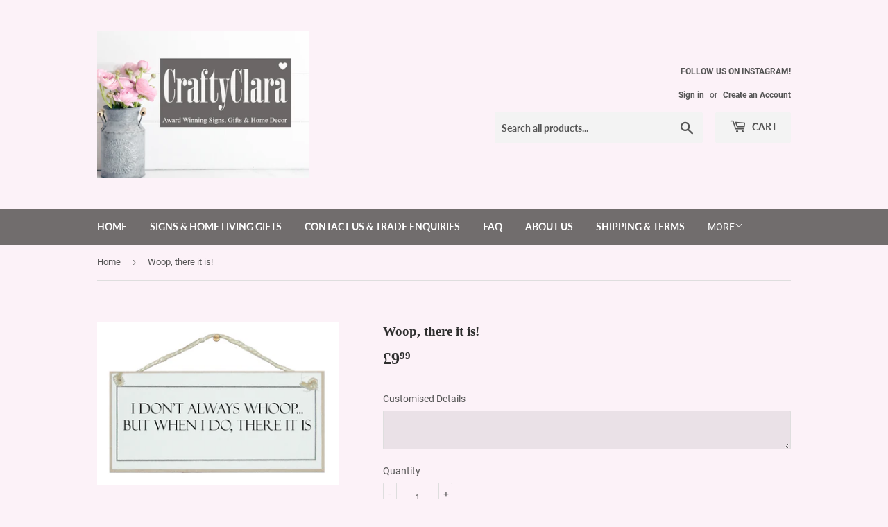

--- FILE ---
content_type: application/javascript; charset=UTF-8
request_url: https://www.faire.com/cdn-cgi/challenge-platform/h/b/scripts/jsd/8328113056b1/main.js?
body_size: 4463
content:
window._cf_chl_opt={JHZX9:'b'};~function(v2,N,X,V,D,z,f,P){v2=m,function(a,h,vH,v1,l,g){for(vH={a:446,h:458,l:353,g:450,s:449,E:434,Q:410,T:372,C:415},v1=m,l=a();!![];)try{if(g=parseInt(v1(vH.a))/1+-parseInt(v1(vH.h))/2+-parseInt(v1(vH.l))/3+-parseInt(v1(vH.g))/4+parseInt(v1(vH.s))/5*(-parseInt(v1(vH.E))/6)+parseInt(v1(vH.Q))/7*(-parseInt(v1(vH.T))/8)+parseInt(v1(vH.C))/9,h===g)break;else l.push(l.shift())}catch(s){l.push(l.shift())}}(v,336129),N=this||self,X=N[v2(363)],V=function(vy,vr,vo,vj,v3,h,l,g){return vy={a:430,h:358},vr={a:413,h:413,l:378,g:343,s:393},vo={a:452},vj={a:452,h:393,l:342,g:432,s:442,E:442,Q:401,T:378,C:378,A:378,M:378,c:413,L:378,O:413,b:342,Y:432,n:442,Z:378,d:378,S:401,G:413,B:378,k:378,F:343},v3=v2,h=String[v3(vy.a)],l={'h':function(s,vR){return vR={a:443,h:393},s==null?'':l.g(s,6,function(E,v4){return v4=m,v4(vR.a)[v4(vR.h)](E)})},'g':function(s,E,Q,v5,T,C,A,M,L,O,Y,Z,S,G,B,F,K,v0){if(v5=v3,null==s)return'';for(C={},A={},M='',L=2,O=3,Y=2,Z=[],S=0,G=0,B=0;B<s[v5(vj.a)];B+=1)if(F=s[v5(vj.h)](B),Object[v5(vj.l)][v5(vj.g)][v5(vj.s)](C,F)||(C[F]=O++,A[F]=!0),K=M+F,Object[v5(vj.l)][v5(vj.g)][v5(vj.E)](C,K))M=K;else{if(Object[v5(vj.l)][v5(vj.g)][v5(vj.s)](A,M)){if(256>M[v5(vj.Q)](0)){for(T=0;T<Y;S<<=1,E-1==G?(G=0,Z[v5(vj.T)](Q(S)),S=0):G++,T++);for(v0=M[v5(vj.Q)](0),T=0;8>T;S=S<<1.97|1.04&v0,E-1==G?(G=0,Z[v5(vj.C)](Q(S)),S=0):G++,v0>>=1,T++);}else{for(v0=1,T=0;T<Y;S=S<<1|v0,G==E-1?(G=0,Z[v5(vj.A)](Q(S)),S=0):G++,v0=0,T++);for(v0=M[v5(vj.Q)](0),T=0;16>T;S=1&v0|S<<1.22,E-1==G?(G=0,Z[v5(vj.M)](Q(S)),S=0):G++,v0>>=1,T++);}L--,0==L&&(L=Math[v5(vj.c)](2,Y),Y++),delete A[M]}else for(v0=C[M],T=0;T<Y;S=S<<1|v0&1,E-1==G?(G=0,Z[v5(vj.L)](Q(S)),S=0):G++,v0>>=1,T++);M=(L--,L==0&&(L=Math[v5(vj.O)](2,Y),Y++),C[K]=O++,String(F))}if(''!==M){if(Object[v5(vj.b)][v5(vj.Y)][v5(vj.n)](A,M)){if(256>M[v5(vj.Q)](0)){for(T=0;T<Y;S<<=1,G==E-1?(G=0,Z[v5(vj.L)](Q(S)),S=0):G++,T++);for(v0=M[v5(vj.Q)](0),T=0;8>T;S=S<<1|1&v0,G==E-1?(G=0,Z[v5(vj.Z)](Q(S)),S=0):G++,v0>>=1,T++);}else{for(v0=1,T=0;T<Y;S=S<<1|v0,E-1==G?(G=0,Z[v5(vj.d)](Q(S)),S=0):G++,v0=0,T++);for(v0=M[v5(vj.S)](0),T=0;16>T;S=S<<1|1.14&v0,E-1==G?(G=0,Z[v5(vj.M)](Q(S)),S=0):G++,v0>>=1,T++);}L--,0==L&&(L=Math[v5(vj.G)](2,Y),Y++),delete A[M]}else for(v0=C[M],T=0;T<Y;S=1&v0|S<<1.44,G==E-1?(G=0,Z[v5(vj.B)](Q(S)),S=0):G++,v0>>=1,T++);L--,L==0&&Y++}for(v0=2,T=0;T<Y;S=v0&1|S<<1,E-1==G?(G=0,Z[v5(vj.B)](Q(S)),S=0):G++,v0>>=1,T++);for(;;)if(S<<=1,G==E-1){Z[v5(vj.k)](Q(S));break}else G++;return Z[v5(vj.F)]('')},'j':function(s,vJ,v6){return vJ={a:401},v6=v3,s==null?'':''==s?null:l.i(s[v6(vo.a)],32768,function(E,v7){return v7=v6,s[v7(vJ.a)](E)})},'i':function(s,E,Q,v8,T,C,A,M,L,O,Y,Z,S,G,B,F,v0,K){for(v8=v3,T=[],C=4,A=4,M=3,L=[],Z=Q(0),S=E,G=1,O=0;3>O;T[O]=O,O+=1);for(B=0,F=Math[v8(vr.a)](2,2),Y=1;F!=Y;K=S&Z,S>>=1,0==S&&(S=E,Z=Q(G++)),B|=(0<K?1:0)*Y,Y<<=1);switch(B){case 0:for(B=0,F=Math[v8(vr.a)](2,8),Y=1;Y!=F;K=S&Z,S>>=1,S==0&&(S=E,Z=Q(G++)),B|=(0<K?1:0)*Y,Y<<=1);v0=h(B);break;case 1:for(B=0,F=Math[v8(vr.h)](2,16),Y=1;F!=Y;K=S&Z,S>>=1,0==S&&(S=E,Z=Q(G++)),B|=Y*(0<K?1:0),Y<<=1);v0=h(B);break;case 2:return''}for(O=T[3]=v0,L[v8(vr.l)](v0);;){if(G>s)return'';for(B=0,F=Math[v8(vr.a)](2,M),Y=1;Y!=F;K=S&Z,S>>=1,0==S&&(S=E,Z=Q(G++)),B|=Y*(0<K?1:0),Y<<=1);switch(v0=B){case 0:for(B=0,F=Math[v8(vr.h)](2,8),Y=1;Y!=F;K=S&Z,S>>=1,0==S&&(S=E,Z=Q(G++)),B|=Y*(0<K?1:0),Y<<=1);T[A++]=h(B),v0=A-1,C--;break;case 1:for(B=0,F=Math[v8(vr.a)](2,16),Y=1;Y!=F;K=Z&S,S>>=1,0==S&&(S=E,Z=Q(G++)),B|=Y*(0<K?1:0),Y<<=1);T[A++]=h(B),v0=A-1,C--;break;case 2:return L[v8(vr.g)]('')}if(C==0&&(C=Math[v8(vr.h)](2,M),M++),T[v0])v0=T[v0];else if(v0===A)v0=O+O[v8(vr.s)](0);else return null;L[v8(vr.l)](v0),T[A++]=O+v0[v8(vr.s)](0),C--,O=v0,0==C&&(C=Math[v8(vr.a)](2,M),M++)}}},g={},g[v3(vy.h)]=l.h,g}(),D={},D[v2(341)]='o',D[v2(386)]='s',D[v2(367)]='u',D[v2(344)]='z',D[v2(394)]='n',D[v2(405)]='I',D[v2(348)]='b',z=D,N[v2(409)]=function(h,g,s,E,vT,vQ,vu,va,T,C,A,M,L,O){if(vT={a:350,h:375,l:425,g:423,s:352,E:385,Q:385,T:362,C:437,A:452,M:397,c:422},vQ={a:382,h:452,l:427},vu={a:342,h:432,l:442,g:378},va=v2,null===g||g===void 0)return E;for(T=W(g),h[va(vT.a)][va(vT.h)]&&(T=T[va(vT.l)](h[va(vT.a)][va(vT.h)](g))),T=h[va(vT.g)][va(vT.s)]&&h[va(vT.E)]?h[va(vT.g)][va(vT.s)](new h[(va(vT.Q))](T)):function(Y,ve,Z){for(ve=va,Y[ve(vQ.a)](),Z=0;Z<Y[ve(vQ.h)];Y[Z]===Y[Z+1]?Y[ve(vQ.l)](Z+1,1):Z+=1);return Y}(T),C='nAsAaAb'.split('A'),C=C[va(vT.T)][va(vT.C)](C),A=0;A<T[va(vT.A)];M=T[A],L=i(h,g,M),C(L)?(O=L==='s'&&!h[va(vT.M)](g[M]),va(vT.c)===s+M?Q(s+M,L):O||Q(s+M,g[M])):Q(s+M,L),A++);return E;function Q(Y,Z,vm){vm=m,Object[vm(vu.a)][vm(vu.h)][vm(vu.l)](E,Z)||(E[Z]=[]),E[Z][vm(vu.g)](Y)}},f=v2(356)[v2(371)](';'),P=f[v2(362)][v2(437)](f),N[v2(351)]=function(h,l,vA,vh,g,s,E,Q){for(vA={a:381,h:452,l:452,g:360,s:378,E:370},vh=v2,g=Object[vh(vA.a)](l),s=0;s<g[vh(vA.h)];s++)if(E=g[s],'f'===E&&(E='N'),h[E]){for(Q=0;Q<l[g[s]][vh(vA.l)];-1===h[E][vh(vA.g)](l[g[s]][Q])&&(P(l[g[s]][Q])||h[E][vh(vA.s)]('o.'+l[g[s]][Q])),Q++);}else h[E]=l[g[s]][vh(vA.E)](function(T){return'o.'+T})},o();function R(vL,vX,a){return vL={a:396,h:441},vX=v2,a=N[vX(vL.a)],Math[vX(vL.h)](+atob(a.t))}function m(t,a,e){return e=v(),m=function(h,l,N){return h=h-340,N=e[h],N},m(t,a)}function y(l,g,vK,vx,s,E,Q){if(vK={a:439,h:417,l:364,g:379,s:354,E:406,Q:453,T:389,C:406,A:347,M:435,c:453},vx=v2,s=vx(vK.a),!l[vx(vK.h)])return;g===vx(vK.l)?(E={},E[vx(vK.g)]=s,E[vx(vK.s)]=l.r,E[vx(vK.E)]=vx(vK.l),N[vx(vK.Q)][vx(vK.T)](E,'*')):(Q={},Q[vx(vK.g)]=s,Q[vx(vK.s)]=l.r,Q[vx(vK.C)]=vx(vK.A),Q[vx(vK.M)]=g,N[vx(vK.c)][vx(vK.T)](Q,'*'))}function W(h,vE,vt,l){for(vE={a:425,h:381,l:366},vt=v2,l=[];null!==h;l=l[vt(vE.a)](Object[vt(vE.h)](h)),h=Object[vt(vE.l)](h));return l}function H(a,vc,vN){return vc={a:404},vN=v2,Math[vN(vc.a)]()<a}function o(vF,vk,vG,vW,a,h,l,g,s){if(vF={a:396,h:417,l:384,g:349,s:340,E:340,Q:414,T:451,C:451},vk={a:384,h:349,l:451},vG={a:391},vW=v2,a=N[vW(vF.a)],!a)return;if(!U())return;(h=![],l=a[vW(vF.h)]===!![],g=function(vf,E){if(vf=vW,!h){if(h=!![],!U())return;E=x(),j(E.r,function(Q){y(a,Q)}),E.e&&J(vf(vG.a),E.e)}},X[vW(vF.l)]!==vW(vF.g))?g():N[vW(vF.s)]?X[vW(vF.E)](vW(vF.Q),g):(s=X[vW(vF.T)]||function(){},X[vW(vF.C)]=function(vP){vP=vW,s(),X[vP(vk.a)]!==vP(vk.h)&&(X[vP(vk.l)]=s,g())})}function v(t0){return t0='status,random,bigint,event,/cdn-cgi/challenge-platform/h/,msg,MViqS9,5789ilvycn,chlApiClientVersion,iframe,pow,DOMContentLoaded,17294805TycEvE,_cf_chl_opt,api,clientInformation,Function,chctx,display: none,d.cookie,Array,log,concat,chlApiRumWidgetAgeMs,splice,catch,createElement,fromCharCode,appendChild,hasOwnProperty,GCBp7,1103658OLYiVq,detail,navigator,bind,contentDocument,cloudflare-invisible,bclI3,floor,call,2sO-1cYeG$uzilbCRJa+gLphMQI0kWK4oSqxjVyN5nZXrB3Afm8UEt9dvHwPDTF67,style,[native code],419684irdgHp,onerror,timeout,15EfYCev,1407120jcBgvL,onreadystatechange,length,parent,location,xhr-error,lEJE0,errorInfoObject,1200992VobfTp,onload,addEventListener,object,prototype,join,symbol,/invisible/jsd,chlApiUrl,error,boolean,loading,Object,RgkH4,from,520809znjxBL,sid,contentWindow,_cf_chl_opt;rQbOs9;FWcIT6;RUfN6;gRZD9;Fitf5;ibAjX2;QFoQ3;kwZxu3;jpPe1;CSKE5;KoKpn7;muAo0;DafBR6;MViqS9;RgkH4;nKFwJ3;hKnz6,POST,xVDob,jsd,indexOf,removeChild,includes,document,success,stringify,getPrototypeOf,undefined,http-code:,yEyS4,map,split,3168IAOFbM,now,open,getOwnPropertyNames,chlApiSitekey,body,push,source,function,keys,sort,toString,readyState,Set,string,JHZX9,isArray,postMessage,/b/ov1/0.02678037132927837:1765855664:MmR32pjikAbgAg6Q5k6o-bwmHkTMHE26VgmfrQ9BNoE/,error on cf_chl_props,/jsd/oneshot/8328113056b1/0.02678037132927837:1765855664:MmR32pjikAbgAg6Q5k6o-bwmHkTMHE26VgmfrQ9BNoE/,charAt,number,XMLHttpRequest,__CF$cv$params,isNaN,href,ontimeout,send,charCodeAt,tabIndex'.split(','),v=function(){return t0},v()}function j(a,h,vZ,vn,vY,vb,vD,l,g,s){vZ={a:396,h:424,l:416,g:395,s:374,E:357,Q:407,T:387,C:392,A:417,M:448,c:399,L:459,O:447,b:454,Y:398,n:400,Z:358,d:365},vn={a:455},vY={a:403,h:403,l:364,g:368},vb={a:448},vD=v2,l=N[vD(vZ.a)],console[vD(vZ.h)](N[vD(vZ.l)]),g=new N[(vD(vZ.g))](),g[vD(vZ.s)](vD(vZ.E),vD(vZ.Q)+N[vD(vZ.l)][vD(vZ.T)]+vD(vZ.C)+l.r),l[vD(vZ.A)]&&(g[vD(vZ.M)]=5e3,g[vD(vZ.c)]=function(vq){vq=vD,h(vq(vb.a))}),g[vD(vZ.L)]=function(vz){vz=vD,g[vz(vY.a)]>=200&&g[vz(vY.h)]<300?h(vz(vY.l)):h(vz(vY.g)+g[vz(vY.h)])},g[vD(vZ.O)]=function(vI){vI=vD,h(vI(vn.a))},s={'t':R(),'lhr':X[vD(vZ.b)]&&X[vD(vZ.b)][vD(vZ.Y)]?X[vD(vZ.b)][vD(vZ.Y)]:'','api':l[vD(vZ.A)]?!![]:![],'payload':a},g[vD(vZ.n)](V[vD(vZ.Z)](JSON[vD(vZ.d)](s)))}function I(h,l,vg,v9){return vg={a:419,h:419,l:342,g:383,s:442,E:360,Q:445},v9=v2,l instanceof h[v9(vg.a)]&&0<h[v9(vg.h)][v9(vg.l)][v9(vg.g)][v9(vg.s)](l)[v9(vg.E)](v9(vg.Q))}function i(h,l,g,vp,vv,s){vv=(vp={a:428,h:423,l:388,g:423,s:380},v2);try{return l[g][vv(vp.a)](function(){}),'p'}catch(E){}try{if(l[g]==null)return l[g]===void 0?'u':'x'}catch(Q){return'i'}return h[vv(vp.h)][vv(vp.l)](l[g])?'a':l[g]===h[vv(vp.g)]?'p5':!0===l[g]?'T':l[g]===!1?'F':(s=typeof l[g],vv(vp.s)==s?I(h,l[g])?'N':'f':z[s]||'?')}function x(vM,vl,l,g,s,E,Q){vl=(vM={a:429,h:412,l:444,g:421,s:402,E:377,Q:431,T:355,C:418,A:436,M:438,c:361},v2);try{return l=X[vl(vM.a)](vl(vM.h)),l[vl(vM.l)]=vl(vM.g),l[vl(vM.s)]='-1',X[vl(vM.E)][vl(vM.Q)](l),g=l[vl(vM.T)],s={},s=MViqS9(g,g,'',s),s=MViqS9(g,g[vl(vM.C)]||g[vl(vM.A)],'n.',s),s=MViqS9(g,l[vl(vM.M)],'d.',s),X[vl(vM.E)][vl(vM.c)](l),E={},E.r=s,E.e=null,E}catch(T){return Q={},Q.r={},Q.e=T,Q}}function J(g,s,vw,vi,E,Q,T,C,A,M,c,L){if(vw={a:408,h:347,l:396,g:407,s:416,E:387,Q:390,T:345,C:395,A:374,M:357,c:448,L:399,O:376,b:369,Y:346,n:416,Z:456,d:426,S:433,G:411,B:440,k:457,F:420,K:379,v0:359,vS:400,vG:358},vi=v2,!H(.01))return![];Q=(E={},E[vi(vw.a)]=g,E[vi(vw.h)]=s,E);try{T=N[vi(vw.l)],C=vi(vw.g)+N[vi(vw.s)][vi(vw.E)]+vi(vw.Q)+T.r+vi(vw.T),A=new N[(vi(vw.C))](),A[vi(vw.A)](vi(vw.M),C),A[vi(vw.c)]=2500,A[vi(vw.L)]=function(){},M={},M[vi(vw.O)]=N[vi(vw.s)][vi(vw.b)],M[vi(vw.Y)]=N[vi(vw.n)][vi(vw.Z)],M[vi(vw.d)]=N[vi(vw.n)][vi(vw.S)],M[vi(vw.G)]=N[vi(vw.n)][vi(vw.B)],c=M,L={},L[vi(vw.k)]=Q,L[vi(vw.F)]=c,L[vi(vw.K)]=vi(vw.v0),A[vi(vw.vS)](V[vi(vw.vG)](L))}catch(O){}}function U(vO,vV,a,h,l){return vO={a:441,h:373},vV=v2,a=3600,h=R(),l=Math[vV(vO.a)](Date[vV(vO.h)]()/1e3),l-h>a?![]:!![]}}()